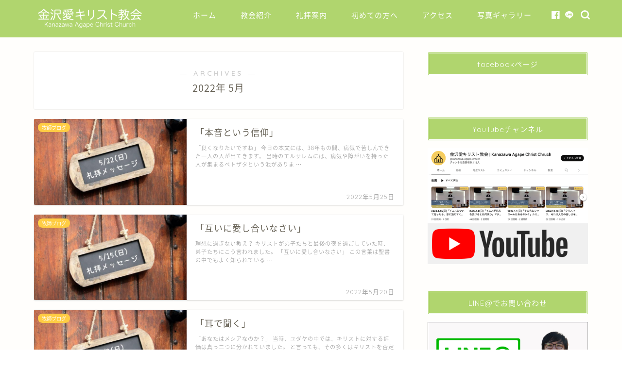

--- FILE ---
content_type: text/html; charset=UTF-8
request_url: https://kanazawa-agapechurch.com/2022/05/
body_size: 13393
content:
<!DOCTYPE html>
<html lang="ja">
<head prefix="og: http://ogp.me/ns# fb: http://ogp.me/ns/fb# article: http://ogp.me/ns/article#">
<meta charset="utf-8">
<meta http-equiv="X-UA-Compatible" content="IE=edge">
<meta name="viewport" content="width=device-width, initial-scale=1">
<!-- ここからOGP -->
<meta property="og:type" content="blog">
<meta property="og:title" content="金沢愛キリスト教会｜公式ホームページ">
<meta property="og:url" content="https://kanazawa-agapechurch.com">
<meta property="og:description" content="石川県金沢市にあるプロテスタントのキリスト教会です。ホッとひと息つきに、どなたでもいらしてください。">
<meta property="og:image" content="https://kanazawa-agapechurch.com/wp-content/uploads/2018/12/ogp_1200x630.png">
<meta property="og:site_name" content="金沢愛キリスト教会">
<meta property="fb:admins" content="945241712192460">
<meta name="twitter:card" content="summary">
<!-- ここまでOGP --> 


<title>5月, 2022 | 金沢愛キリスト教会</title>

		<!-- All in One SEO 4.2.0 -->
		<meta name="robots" content="noindex, max-snippet:-1, max-image-preview:large, max-video-preview:-1" />
		<link rel="canonical" href="https://kanazawa-agapechurch.com/2022/05/" />

		<!-- Google tag (gtag.js) -->
<script async src="https://www.googletagmanager.com/gtag/js?id=G-6JWXKRTQQM"></script>
<script>
  window.dataLayer = window.dataLayer || [];
  function gtag(){dataLayer.push(arguments);}
  gtag('js', new Date());

  gtag('config', 'G-6JWXKRTQQM');
</script>
		<script type="application/ld+json" class="aioseo-schema">
			{"@context":"https:\/\/schema.org","@graph":[{"@type":"WebSite","@id":"https:\/\/kanazawa-agapechurch.com\/#website","url":"https:\/\/kanazawa-agapechurch.com\/","name":"\u91d1\u6ca2\u611b\u30ad\u30ea\u30b9\u30c8\u6559\u4f1a","description":"\u516c\u5f0f\u30db\u30fc\u30e0\u30da\u30fc\u30b8","inLanguage":"ja","publisher":{"@id":"https:\/\/kanazawa-agapechurch.com\/#organization"}},{"@type":"Organization","@id":"https:\/\/kanazawa-agapechurch.com\/#organization","name":"\u91d1\u6ca2\u611b\u30ad\u30ea\u30b9\u30c8\u6559\u4f1a","url":"https:\/\/kanazawa-agapechurch.com\/"},{"@type":"BreadcrumbList","@id":"https:\/\/kanazawa-agapechurch.com\/2022\/05\/#breadcrumblist","itemListElement":[{"@type":"ListItem","@id":"https:\/\/kanazawa-agapechurch.com\/#listItem","position":1,"item":{"@type":"WebPage","@id":"https:\/\/kanazawa-agapechurch.com\/","name":"\u30db\u30fc\u30e0","description":"\u77f3\u5ddd\u770c\u91d1\u6ca2\u5e02\u306b\u3042\u308b\u30d7\u30ed\u30c6\u30b9\u30bf\u30f3\u30c8\u306e\u30ad\u30ea\u30b9\u30c8\u6559\u4f1a\u3067\u3059\u3002\u3053\u306e\u8857\u3067\u611b\u306b\u6839\u3056\u3057\u300c\u30db\u30c3\u3068\u3072\u3068\u606f\u3064\u3051\u308b\u6559\u4f1a\u300d\u3067\u3059\u3002\u521d\u3081\u3066\u306e\u65b9\u3067\u3082\u3001\u305c\u3072\u304a\u6c17\u8efd\u306b\u304a\u8d8a\u3057\u304f\u3060\u3055\u3044\u3002","url":"https:\/\/kanazawa-agapechurch.com\/"},"nextItem":"https:\/\/kanazawa-agapechurch.com\/2022\/#listItem"},{"@type":"ListItem","@id":"https:\/\/kanazawa-agapechurch.com\/2022\/#listItem","position":2,"item":{"@type":"WebPage","@id":"https:\/\/kanazawa-agapechurch.com\/2022\/","name":"2022","url":"https:\/\/kanazawa-agapechurch.com\/2022\/"},"nextItem":"https:\/\/kanazawa-agapechurch.com\/2022\/05\/#listItem","previousItem":"https:\/\/kanazawa-agapechurch.com\/#listItem"},{"@type":"ListItem","@id":"https:\/\/kanazawa-agapechurch.com\/2022\/05\/#listItem","position":3,"item":{"@type":"WebPage","@id":"https:\/\/kanazawa-agapechurch.com\/2022\/05\/","name":"5\u6708, 2022","url":"https:\/\/kanazawa-agapechurch.com\/2022\/05\/"},"previousItem":"https:\/\/kanazawa-agapechurch.com\/2022\/#listItem"}]},{"@type":"CollectionPage","@id":"https:\/\/kanazawa-agapechurch.com\/2022\/05\/#collectionpage","url":"https:\/\/kanazawa-agapechurch.com\/2022\/05\/","name":"5\u6708, 2022 | \u91d1\u6ca2\u611b\u30ad\u30ea\u30b9\u30c8\u6559\u4f1a","inLanguage":"ja","isPartOf":{"@id":"https:\/\/kanazawa-agapechurch.com\/#website"},"breadcrumb":{"@id":"https:\/\/kanazawa-agapechurch.com\/2022\/05\/#breadcrumblist"}}]}
		</script>
		<script type="text/javascript" >
			window.ga=window.ga||function(){(ga.q=ga.q||[]).push(arguments)};ga.l=+new Date;
			ga('create', "G-6JWXKRTQQM", 'auto');
			ga('send', 'pageview');
		</script>
		<script async src="https://www.google-analytics.com/analytics.js"></script>
		<!-- All in One SEO -->

<link rel='dns-prefetch' href='//ajax.googleapis.com' />
<link rel='dns-prefetch' href='//cdnjs.cloudflare.com' />
<link rel='dns-prefetch' href='//use.fontawesome.com' />
<link rel='dns-prefetch' href='//s3.amazonaws.com' />
<link rel='dns-prefetch' href='//s.w.org' />
<link rel="alternate" type="application/rss+xml" title="金沢愛キリスト教会 &raquo; フィード" href="https://kanazawa-agapechurch.com/feed/" />
<link rel="alternate" type="application/rss+xml" title="金沢愛キリスト教会 &raquo; コメントフィード" href="https://kanazawa-agapechurch.com/comments/feed/" />
		<script type="text/javascript">
			window._wpemojiSettings = {"baseUrl":"https:\/\/s.w.org\/images\/core\/emoji\/11\/72x72\/","ext":".png","svgUrl":"https:\/\/s.w.org\/images\/core\/emoji\/11\/svg\/","svgExt":".svg","source":{"concatemoji":"https:\/\/kanazawa-agapechurch.com\/wp-includes\/js\/wp-emoji-release.min.js?ver=4.9.26"}};
			!function(e,a,t){var n,r,o,i=a.createElement("canvas"),p=i.getContext&&i.getContext("2d");function s(e,t){var a=String.fromCharCode;p.clearRect(0,0,i.width,i.height),p.fillText(a.apply(this,e),0,0);e=i.toDataURL();return p.clearRect(0,0,i.width,i.height),p.fillText(a.apply(this,t),0,0),e===i.toDataURL()}function c(e){var t=a.createElement("script");t.src=e,t.defer=t.type="text/javascript",a.getElementsByTagName("head")[0].appendChild(t)}for(o=Array("flag","emoji"),t.supports={everything:!0,everythingExceptFlag:!0},r=0;r<o.length;r++)t.supports[o[r]]=function(e){if(!p||!p.fillText)return!1;switch(p.textBaseline="top",p.font="600 32px Arial",e){case"flag":return s([55356,56826,55356,56819],[55356,56826,8203,55356,56819])?!1:!s([55356,57332,56128,56423,56128,56418,56128,56421,56128,56430,56128,56423,56128,56447],[55356,57332,8203,56128,56423,8203,56128,56418,8203,56128,56421,8203,56128,56430,8203,56128,56423,8203,56128,56447]);case"emoji":return!s([55358,56760,9792,65039],[55358,56760,8203,9792,65039])}return!1}(o[r]),t.supports.everything=t.supports.everything&&t.supports[o[r]],"flag"!==o[r]&&(t.supports.everythingExceptFlag=t.supports.everythingExceptFlag&&t.supports[o[r]]);t.supports.everythingExceptFlag=t.supports.everythingExceptFlag&&!t.supports.flag,t.DOMReady=!1,t.readyCallback=function(){t.DOMReady=!0},t.supports.everything||(n=function(){t.readyCallback()},a.addEventListener?(a.addEventListener("DOMContentLoaded",n,!1),e.addEventListener("load",n,!1)):(e.attachEvent("onload",n),a.attachEvent("onreadystatechange",function(){"complete"===a.readyState&&t.readyCallback()})),(n=t.source||{}).concatemoji?c(n.concatemoji):n.wpemoji&&n.twemoji&&(c(n.twemoji),c(n.wpemoji)))}(window,document,window._wpemojiSettings);
		</script>
		<style type="text/css">
img.wp-smiley,
img.emoji {
	display: inline !important;
	border: none !important;
	box-shadow: none !important;
	height: 1em !important;
	width: 1em !important;
	margin: 0 .07em !important;
	vertical-align: -0.1em !important;
	background: none !important;
	padding: 0 !important;
}
</style>
<link rel='stylesheet' id='wp_pushpress_jqueryui_css-css'  href='https://kanazawa-agapechurch.com/wp-content/plugins/pushpress-integration/css/jquery-ui.min.css?ver=1.11.2' type='text/css' media='all' />
<link rel='stylesheet' id='wp_pushpress_css-css'  href='https://kanazawa-agapechurch.com/wp-content/plugins/pushpress-integration/css/pushpress.css?ver=1.6.6' type='text/css' media='all' />
<link rel='stylesheet' id='wp_pushpress_icons-css'  href='//s3.amazonaws.com/icomoon.io/27761/PushPressiconfont/style.css?ver=1.6.6' type='text/css' media='all' />
<link rel='stylesheet' id='SFSIPLUSmainCss-css'  href='https://kanazawa-agapechurch.com/wp-content/plugins/ultimate-social-media-plus/css/sfsi-style.css?ver=3.5.1' type='text/css' media='all' />
<link rel='stylesheet' id='theme-style-css'  href='https://kanazawa-agapechurch.com/wp-content/themes/jin/style.css?ver=4.9.26' type='text/css' media='all' />
<link rel='stylesheet' id='fontawesome-style-css'  href='https://use.fontawesome.com/releases/v5.6.3/css/all.css?ver=4.9.26' type='text/css' media='all' />
<link rel='stylesheet' id='swiper-style-css'  href='https://cdnjs.cloudflare.com/ajax/libs/Swiper/4.0.7/css/swiper.min.css?ver=4.9.26' type='text/css' media='all' />
<script type='text/javascript' src='https://kanazawa-agapechurch.com/wp-includes/js/jquery/jquery.js?ver=1.12.4'></script>
<script type='text/javascript' src='https://kanazawa-agapechurch.com/wp-includes/js/jquery/jquery-migrate.min.js?ver=1.4.1'></script>
<link rel='https://api.w.org/' href='https://kanazawa-agapechurch.com/wp-json/' />
	<script>
		window.addEventListener("sfsi_plus_functions_loaded", function() {
			var body = document.getElementsByTagName('body')[0];
			// console.log(body);
			body.classList.add("sfsi_plus_3.51");
		})
		// window.addEventListener('sfsi_plus_functions_loaded',function(e) {
		// 	jQuery("body").addClass("sfsi_plus_3.51")
		// });
		jQuery(document).ready(function(e) {
			jQuery("body").addClass("sfsi_plus_3.51")
		});

		function sfsi_plus_processfurther(ref) {
			var feed_id = '[base64]';
			var feedtype = 8;
			var email = jQuery(ref).find('input[name="email"]').val();
			var filter = /^([a-zA-Z0-9_\.\-])+\@(([a-zA-Z0-9\-])+\.)+([a-zA-Z0-9]{2,4})+$/;
			if ((email != "Enter your email") && (filter.test(email))) {
				if (feedtype == "8") {
					var url = "https://api.follow.it/subscription-form/" + feed_id + "/" + feedtype;
					window.open(url, "popupwindow", "scrollbars=yes,width=1080,height=760");
					return true;
				}
			} else {
				alert("Please enter email address");
				jQuery(ref).find('input[name="email"]').focus();
				return false;
			}
		}
	</script>
	<style>
		.sfsi_plus_subscribe_Popinner {
			width: 100% !important;
			height: auto !important;
			border: 1px solid #b5b5b5 !important;
			padding: 18px 0px !important;
			background-color: #ffffff !important;
		}

		.sfsi_plus_subscribe_Popinner form {
			margin: 0 20px !important;
		}

		.sfsi_plus_subscribe_Popinner h5 {
			font-family: Helvetica,Arial,sans-serif !important;

			font-weight: bold !important;
			color: #000000 !important;
			font-size: 16px !important;
			text-align: center !important;
			margin: 0 0 10px !important;
			padding: 0 !important;
		}

		.sfsi_plus_subscription_form_field {
			margin: 5px 0 !important;
			width: 100% !important;
			display: inline-flex;
			display: -webkit-inline-flex;
		}

		.sfsi_plus_subscription_form_field input {
			width: 100% !important;
			padding: 10px 0px !important;
		}

		.sfsi_plus_subscribe_Popinner input[type=email] {
			font-family: Helvetica,Arial,sans-serif !important;

			font-style: normal !important;
			color: #000000 !important;
			font-size: 14px !important;
			text-align: center !important;
		}

		.sfsi_plus_subscribe_Popinner input[type=email]::-webkit-input-placeholder {
			font-family: Helvetica,Arial,sans-serif !important;

			font-style: normal !important;
			color: #000000 !important;
			font-size: 14px !important;
			text-align: center !important;
		}

		.sfsi_plus_subscribe_Popinner input[type=email]:-moz-placeholder {
			/* Firefox 18- */
			font-family: Helvetica,Arial,sans-serif !important;

			font-style: normal !important;
			color: #000000 !important;
			font-size: 14px !important;
			text-align: center !important;
		}

		.sfsi_plus_subscribe_Popinner input[type=email]::-moz-placeholder {
			/* Firefox 19+ */
			font-family: Helvetica,Arial,sans-serif !important;

			font-style: normal !important;
			color: #000000 !important;
			font-size: 14px !important;
			text-align: center !important;
		}

		.sfsi_plus_subscribe_Popinner input[type=email]:-ms-input-placeholder {
			font-family: Helvetica,Arial,sans-serif !important;

			font-style: normal !important;
			color: #000000 !important;
			font-size: 14px !important;
			text-align: center !important;
		}

		.sfsi_plus_subscribe_Popinner input[type=submit] {
			font-family: Helvetica,Arial,sans-serif !important;

			font-weight: bold !important;
			color: #000000 !important;
			font-size: 16px !important;
			text-align: center !important;
			background-color: #dedede !important;
		}
	</style>
	<meta name="follow.[base64]" content="rWdhA8DlehASTw6BGjg6"/><!-- <meta name="NextGEN" version="3.0.16" /> -->
	<style type="text/css">
		#wrapper{
							background-color: #fffefc;
				background-image: url();
					}
		.related-entry-headline-text span:before,
		#comment-title span:before,
		#reply-title span:before{
			background-color: #b0d56e;
			border-color: #b0d56e!important;
		}
		
		#breadcrumb:after,
		#page-top a{	
			background-color: #60605a;
		}
				footer{
			background-color: #60605a;
		}
		.footer-inner a,
		#copyright,
		#copyright-center{
			border-color: #7a6e71!important;
			color: #7a6e71!important;
		}
		#footer-widget-area
		{
			border-color: #7a6e71!important;
		}
				.page-top-footer a{
			color: #60605a!important;
		}
				#breadcrumb ul li,
		#breadcrumb ul li a{
			color: #60605a!important;
		}
		
		body,
		a,
		a:link,
		a:visited,
		.my-profile,
		.widgettitle,
		.tabBtn-mag label{
			color: #686357;
		}
		a:hover{
			color: #f9c534;
		}
						.widget_nav_menu ul > li > a:before,
		.widget_categories ul > li > a:before,
		.widget_pages ul > li > a:before,
		.widget_recent_entries ul > li > a:before,
		.widget_archive ul > li > a:before,
		.widget_archive form:after,
		.widget_categories form:after,
		.widget_nav_menu ul > li > ul.sub-menu > li > a:before,
		.widget_categories ul > li > .children > li > a:before,
		.widget_pages ul > li > .children > li > a:before,
		.widget_nav_menu ul > li > ul.sub-menu > li > ul.sub-menu li > a:before,
		.widget_categories ul > li > .children > li > .children li > a:before,
		.widget_pages ul > li > .children > li > .children li > a:before{
			color: #b0d56e;
		}
		.widget_nav_menu ul .sub-menu .sub-menu li a:before{
			background-color: #686357!important;
		}
		footer .footer-widget,
		footer .footer-widget a,
		footer .footer-widget ul li,
		.footer-widget.widget_nav_menu ul > li > a:before,
		.footer-widget.widget_categories ul > li > a:before,
		.footer-widget.widget_recent_entries ul > li > a:before,
		.footer-widget.widget_pages ul > li > a:before,
		.footer-widget.widget_archive ul > li > a:before,
		footer .widget_tag_cloud .tagcloud a:before{
			color: #7a6e71!important;
			border-color: #7a6e71!important;
		}
		footer .footer-widget .widgettitle{
			color: #7a6e71!important;
			border-color: #ffcd44!important;
		}
		footer .widget_nav_menu ul .children .children li a:before,
		footer .widget_categories ul .children .children li a:before,
		footer .widget_nav_menu ul .sub-menu .sub-menu li a:before{
			background-color: #7a6e71!important;
		}
		#drawernav a:hover,
		.post-list-title,
		#prev-next p,
		#toc_container .toc_list li a{
			color: #686357!important;
		}
		
		#header-box{
			background-color: #b0d56e;
		}
						@media (min-width: 768px) {
		#header-box .header-box10-bg:before,
		#header-box .header-box11-bg:before{
			border-radius: 2px;
		}
		}
										@media (min-width: 768px) {
			.top-image-meta{
				margin-top: calc(0px - 30px);
			}
		}
		@media (min-width: 1200px) {
			.top-image-meta{
				margin-top: calc(0px);
			}
		}
				.pickup-contents:before{
			background-color: #b0d56e!important;
		}
		
		.main-image-text{
			color: #ffffff;
		}
		.main-image-text-sub{
			color: #ffffff;
		}
		
				@media (min-width: 481px) {
			#site-info{
				padding-top: 12px!important;
				padding-bottom: 12px!important;
			}
		}
		
		#site-info span a{
			color: #ffffff!important;
		}
		
				#headmenu .headsns .line a svg{
			fill: #ffffff!important;
		}
		#headmenu .headsns a,
		#headmenu{
			color: #ffffff!important;
			border-color:#ffffff!important;
		}
						.profile-follow .line-sns a svg{
			fill: #b0d56e!important;
		}
		.profile-follow .line-sns a:hover svg{
			fill: #ffcd44!important;
		}
		.profile-follow a{
			color: #b0d56e!important;
			border-color:#b0d56e!important;
		}
		.profile-follow a:hover,
		#headmenu .headsns a:hover{
			color:#ffcd44!important;
			border-color:#ffcd44!important;
		}
				.search-box:hover{
			color:#ffcd44!important;
			border-color:#ffcd44!important;
		}
				#header #headmenu .headsns .line a:hover svg{
			fill:#ffcd44!important;
		}
		.cps-icon-bar,
		#navtoggle:checked + .sp-menu-open .cps-icon-bar{
			background-color: #ffffff;
		}
		#nav-container{
			background-color: #b0d56e;
		}
		.menu-box .menu-item svg{
			fill:#ffffff;
		}
		#drawernav ul.menu-box > li > a,
		#drawernav2 ul.menu-box > li > a,
		#drawernav3 ul.menu-box > li > a,
		#drawernav4 ul.menu-box > li > a,
		#drawernav5 ul.menu-box > li > a,
		#drawernav ul.menu-box > li.menu-item-has-children:after,
		#drawernav2 ul.menu-box > li.menu-item-has-children:after,
		#drawernav3 ul.menu-box > li.menu-item-has-children:after,
		#drawernav4 ul.menu-box > li.menu-item-has-children:after,
		#drawernav5 ul.menu-box > li.menu-item-has-children:after{
			color: #ffffff!important;
		}
		#drawernav ul.menu-box li a,
		#drawernav2 ul.menu-box li a,
		#drawernav3 ul.menu-box li a,
		#drawernav4 ul.menu-box li a,
		#drawernav5 ul.menu-box li a{
			font-size: 15px!important;
		}
		#drawernav3 ul.menu-box > li{
			color: #686357!important;
		}
		#drawernav4 .menu-box > .menu-item > a:after,
		#drawernav3 .menu-box > .menu-item > a:after,
		#drawernav .menu-box > .menu-item > a:after{
			background-color: #ffffff!important;
		}
		#drawernav2 .menu-box > .menu-item:hover,
		#drawernav5 .menu-box > .menu-item:hover{
			border-top-color: #b0d56e!important;
		}
				.cps-info-bar a{
			background-color: #ffcd44!important;
		}
				@media (min-width: 768px) {
			.post-list-mag .post-list-item:not(:nth-child(2n)){
				margin-right: 2.6%;
			}
		}
				@media (min-width: 768px) {
			#tab-1:checked ~ .tabBtn-mag li [for="tab-1"]:after,
			#tab-2:checked ~ .tabBtn-mag li [for="tab-2"]:after,
			#tab-3:checked ~ .tabBtn-mag li [for="tab-3"]:after,
			#tab-4:checked ~ .tabBtn-mag li [for="tab-4"]:after{
				border-top-color: #b0d56e!important;
			}
			.tabBtn-mag label{
				border-bottom-color: #b0d56e!important;
			}
		}
		#tab-1:checked ~ .tabBtn-mag li [for="tab-1"],
		#tab-2:checked ~ .tabBtn-mag li [for="tab-2"],
		#tab-3:checked ~ .tabBtn-mag li [for="tab-3"],
		#tab-4:checked ~ .tabBtn-mag li [for="tab-4"],
		#prev-next a.next:after,
		#prev-next a.prev:after,
		.more-cat-button a:hover span:before{
			background-color: #b0d56e!important;
		}
		

		.swiper-slide .post-list-cat,
		.post-list-mag .post-list-cat,
		.post-list-mag3col .post-list-cat,
		.post-list-mag-sp1col .post-list-cat,
		.swiper-pagination-bullet-active,
		.pickup-cat,
		.post-list .post-list-cat,
		#breadcrumb .bcHome a:hover span:before,
		.popular-item:nth-child(1) .pop-num,
		.popular-item:nth-child(2) .pop-num,
		.popular-item:nth-child(3) .pop-num{
			background-color: #ffcd44!important;
		}
		.sidebar-btn a,
		.profile-sns-menu{
			background-color: #ffcd44!important;
		}
		.sp-sns-menu a,
		.pickup-contents-box a:hover .pickup-title{
			border-color: #b0d56e!important;
			color: #b0d56e!important;
		}
				.pro-line svg{
			fill: #b0d56e!important;
		}
		.cps-post-cat a,
		.meta-cat,
		.popular-cat{
			background-color: #ffcd44!important;
			border-color: #ffcd44!important;
		}
		.tagicon,
		.tag-box a,
		#toc_container .toc_list > li,
		#toc_container .toc_title{
			color: #b0d56e!important;
		}
		.widget_tag_cloud a::before{
			color: #686357!important;
		}
		.tag-box a,
		#toc_container:before{
			border-color: #b0d56e!important;
		}
		.cps-post-cat a:hover{
			color: #f9c534!important;
		}
		.pagination li:not([class*="current"]) a:hover,
		.widget_tag_cloud a:hover{
			background-color: #b0d56e!important;
		}
		.pagination li:not([class*="current"]) a:hover{
			opacity: 0.5!important;
		}
		.pagination li.current a{
			background-color: #b0d56e!important;
			border-color: #b0d56e!important;
		}
		.nextpage a:hover span {
			color: #b0d56e!important;
			border-color: #b0d56e!important;
		}
		.cta-content:before{
			background-color: #4696a3!important;
		}
		.cta-text,
		.info-title{
			color: #7a6e71!important;
		}
		#footer-widget-area.footer_style1 .widgettitle{
			border-color: #ffcd44!important;
		}
		.sidebar_style1 .widgettitle,
		.sidebar_style5 .widgettitle{
			border-color: #b0d56e!important;
		}
		.sidebar_style2 .widgettitle,
		.sidebar_style4 .widgettitle,
		.sidebar_style6 .widgettitle,
		#home-bottom-widget .widgettitle,
		#home-top-widget .widgettitle,
		#post-bottom-widget .widgettitle,
		#post-top-widget .widgettitle{
			background-color: #b0d56e!important;
		}
		#home-bottom-widget .widget_search .search-box input[type="submit"],
		#home-top-widget .widget_search .search-box input[type="submit"],
		#post-bottom-widget .widget_search .search-box input[type="submit"],
		#post-top-widget .widget_search .search-box input[type="submit"]{
			background-color: #ffcd44!important;
		}
		
		.tn-logo-size{
			font-size: 100%!important;
		}
		@media (min-width: 481px) {
		.tn-logo-size img{
			width: calc(100%*0.5)!important;
		}
		}
		@media (min-width: 768px) {
		.tn-logo-size img{
			width: calc(100%*2.2)!important;
		}
		}
		@media (min-width: 1200px) {
		.tn-logo-size img{
			width: 100%!important;
		}
		}
		.sp-logo-size{
			font-size: 85%!important;
		}
		.sp-logo-size img{
			width: 85%!important;
		}
				.cps-post-main ul > li:before,
		.cps-post-main ol > li:before{
			background-color: #ffcd44!important;
		}
		.profile-card .profile-title{
			background-color: #b0d56e!important;
		}
		.profile-card{
			border-color: #b0d56e!important;
		}
		.cps-post-main a{
			color:#f9c534;
		}
		.cps-post-main .marker{
			background: -webkit-linear-gradient( transparent 80%, #fcecbf 0% ) ;
			background: linear-gradient( transparent 80%, #fcecbf 0% ) ;
		}
		.cps-post-main .marker2{
			background: -webkit-linear-gradient( transparent 80%, #a6ede7 0% ) ;
			background: linear-gradient( transparent 80%, #a6ede7 0% ) ;
		}
		.cps-post-main .jic-sc{
			color:#e9546b;
		}
		
		
		.simple-box1{
			border-color:#ffcd44!important;
		}
		.simple-box2{
			border-color:#f2bf7d!important;
		}
		.simple-box3{
			border-color:#ffcd44!important;
		}
		.simple-box4{
			border-color:#7badd8!important;
		}
		.simple-box4:before{
			background-color: #7badd8;
		}
		.simple-box5{
			border-color:#e896c7!important;
		}
		.simple-box5:before{
			background-color: #e896c7;
		}
		.simple-box6{
			background-color:#fffdef!important;
		}
		.simple-box7{
			border-color:#def1f9!important;
		}
		.simple-box7:before{
			background-color:#def1f9!important;
		}
		.simple-box8{
			border-color:#96ddc1!important;
		}
		.simple-box8:before{
			background-color:#96ddc1!important;
		}
		.simple-box9:before{
			background-color:#e1c0e8!important;
		}
				.simple-box9:after{
			border-color:#e1c0e8 #e1c0e8 #fff #fff!important;
		}
				
		.kaisetsu-box1:before,
		.kaisetsu-box1-title{
			background-color:#ffb49e!important;
		}
		.kaisetsu-box2{
			border-color:#6396a3!important;
		}
		.kaisetsu-box2-title{
			background-color:#6396a3!important;
		}
		.kaisetsu-box4{
			border-color:#ea91a9!important;
		}
		.kaisetsu-box4-title{
			background-color:#ea91a9!important;
		}
		.kaisetsu-box5:before{
			background-color:#57b3ba!important;
		}
		.kaisetsu-box5-title{
			background-color:#57b3ba!important;
		}
		
		.concept-box1{
			border-color:#85db8f!important;
		}
		.concept-box1:after{
			background-color:#85db8f!important;
		}
		.concept-box1:before{
			content:"まとめ"!important;
			color:#85db8f!important;
		}
		.concept-box2{
			border-color:#f7cf6a!important;
		}
		.concept-box2:after{
			background-color:#f7cf6a!important;
		}
		.concept-box2:before{
			content:"注意点"!important;
			color:#f7cf6a!important;
		}
		.concept-box3{
			border-color:#86cee8!important;
		}
		.concept-box3:after{
			background-color:#86cee8!important;
		}
		.concept-box3:before{
			content:"良い例"!important;
			color:#86cee8!important;
		}
		.concept-box4{
			border-color:#ed8989!important;
		}
		.concept-box4:after{
			background-color:#ed8989!important;
		}
		.concept-box4:before{
			content:"悪い例"!important;
			color:#ed8989!important;
		}
		.concept-box5{
			border-color:#9e9e9e!important;
		}
		.concept-box5:after{
			background-color:#9e9e9e!important;
		}
		.concept-box5:before{
			content:"参考"!important;
			color:#9e9e9e!important;
		}
		.concept-box6{
			border-color:#8eaced!important;
		}
		.concept-box6:after{
			background-color:#8eaced!important;
		}
		.concept-box6:before{
			content:"メモ"!important;
			color:#8eaced!important;
		}
		
		.innerlink-box1,
		.blog-card{
			border-color:#ffcd44!important;
		}
		.innerlink-box1-title{
			background-color:#ffcd44!important;
			border-color:#ffcd44!important;
		}
		.innerlink-box1:before,
		.blog-card-hl-box{
			background-color:#ffcd44!important;
		}
				
		.jin-ac-box01-title::after{
			color: #b0d56e;
		}
		
		.color-button01 a,
		.color-button01 a:hover,
		.color-button01:before{
			background-color: #4696a3!important;
		}
		.top-image-btn-color a,
		.top-image-btn-color a:hover,
		.top-image-btn-color:before{
			background-color: #ffcd44!important;
		}
		.color-button02 a,
		.color-button02 a:hover,
		.color-button02:before{
			background-color: #ffcd44!important;
		}
		
		.color-button01-big a,
		.color-button01-big a:hover,
		.color-button01-big:before{
			background-color: #ffcd44!important;
		}
		.color-button01-big a,
		.color-button01-big:before{
			border-radius: 50px!important;
		}
		.color-button01-big a{
			padding-top: 20px!important;
			padding-bottom: 20px!important;
		}
		
		.color-button02-big a,
		.color-button02-big a:hover,
		.color-button02-big:before{
			background-color: #79c3ce!important;
		}
		.color-button02-big a,
		.color-button02-big:before{
			border-radius: 40px!important;
		}
		.color-button02-big a{
			padding-top: 20px!important;
			padding-bottom: 20px!important;
		}
				.color-button01-big{
			width: 75%!important;
		}
		.color-button02-big{
			width: 75%!important;
		}
				
		
					.top-image-btn-color:before,
			.color-button01:before,
			.color-button02:before,
			.color-button01-big:before,
			.color-button02-big:before{
				bottom: -1px;
				left: -1px;
				width: 100%;
				height: 100%;
				border-radius: 6px;
				box-shadow: 0px 1px 5px 0px rgba(0, 0, 0, 0.25);
				-webkit-transition: all .4s;
				transition: all .4s;
			}
			.top-image-btn-color a:hover,
			.color-button01 a:hover,
			.color-button02 a:hover,
			.color-button01-big a:hover,
			.color-button02-big a:hover{
				-webkit-transform: translateY(2px);
				transform: translateY(2px);
				-webkit-filter: brightness(0.95);
				 filter: brightness(0.95);
			}
			.top-image-btn-color:hover:before,
			.color-button01:hover:before,
			.color-button02:hover:before,
			.color-button01-big:hover:before,
			.color-button02-big:hover:before{
				-webkit-transform: translateY(2px);
				transform: translateY(2px);
				box-shadow: none!important;
			}
				
		.h2-style01 h2,
		.h2-style02 h2:before,
		.h2-style03 h2,
		.h2-style04 h2:before,
		.h2-style05 h2,
		.h2-style07 h2:before,
		.h2-style07 h2:after,
		.h3-style03 h3:before,
		.h3-style02 h3:before,
		.h3-style05 h3:before,
		.h3-style07 h3:before,
		.h2-style08 h2:after,
		.h2-style10 h2:before,
		.h2-style10 h2:after,
		.h3-style02 h3:after,
		.h4-style02 h4:before{
			background-color: #b0d56e!important;
		}
		.h3-style01 h3,
		.h3-style04 h3,
		.h3-style05 h3,
		.h3-style06 h3,
		.h4-style01 h4,
		.h2-style02 h2,
		.h2-style08 h2,
		.h2-style08 h2:before,
		.h2-style09 h2,
		.h4-style03 h4{
			border-color: #b0d56e!important;
		}
		.h2-style05 h2:before{
			border-top-color: #b0d56e!important;
		}
		.h2-style06 h2:before,
		.sidebar_style3 .widgettitle:after{
			background-image: linear-gradient(
				-45deg,
				transparent 25%,
				#b0d56e 25%,
				#b0d56e 50%,
				transparent 50%,
				transparent 75%,
				#b0d56e 75%,
				#b0d56e			);
		}
				.jin-h2-icons.h2-style02 h2 .jic:before,
		.jin-h2-icons.h2-style04 h2 .jic:before,
		.jin-h2-icons.h2-style06 h2 .jic:before,
		.jin-h2-icons.h2-style07 h2 .jic:before,
		.jin-h2-icons.h2-style08 h2 .jic:before,
		.jin-h2-icons.h2-style09 h2 .jic:before,
		.jin-h2-icons.h2-style10 h2 .jic:before,
		.jin-h3-icons.h3-style01 h3 .jic:before,
		.jin-h3-icons.h3-style02 h3 .jic:before,
		.jin-h3-icons.h3-style03 h3 .jic:before,
		.jin-h3-icons.h3-style04 h3 .jic:before,
		.jin-h3-icons.h3-style05 h3 .jic:before,
		.jin-h3-icons.h3-style06 h3 .jic:before,
		.jin-h3-icons.h3-style07 h3 .jic:before,
		.jin-h4-icons.h4-style01 h4 .jic:before,
		.jin-h4-icons.h4-style02 h4 .jic:before,
		.jin-h4-icons.h4-style03 h4 .jic:before,
		.jin-h4-icons.h4-style04 h4 .jic:before{
			color:#b0d56e;
		}
		
		@media all and (-ms-high-contrast:none){
			*::-ms-backdrop, .color-button01:before,
			.color-button02:before,
			.color-button01-big:before,
			.color-button02-big:before{
				background-color: #595857!important;
			}
		}
		
		.jin-lp-h2 h2,
		.jin-lp-h2 h2{
			background-color: transparent!important;
			border-color: transparent!important;
			color: #686357!important;
		}
		.jincolumn-h3style2{
			border-color:#b0d56e!important;
		}
		.jinlph2-style1 h2:first-letter{
			color:#b0d56e!important;
		}
		.jinlph2-style2 h2,
		.jinlph2-style3 h2{
			border-color:#b0d56e!important;
		}
		.jin-photo-title .jin-fusen1-down,
		.jin-photo-title .jin-fusen1-even,
		.jin-photo-title .jin-fusen1-up{
			border-left-color:#b0d56e;
		}
		.jin-photo-title .jin-fusen2,
		.jin-photo-title .jin-fusen3{
			background-color:#b0d56e;
		}
		.jin-photo-title .jin-fusen2:before,
		.jin-photo-title .jin-fusen3:before {
			border-top-color: #b0d56e;
		}
		.has-huge-font-size{
			font-size:42px!important;
		}
		.has-large-font-size{
			font-size:36px!important;
		}
		.has-medium-font-size{
			font-size:20px!important;
		}
		.has-normal-font-size{
			font-size:16px!important;
		}
		.has-small-font-size{
			font-size:13px!important;
		}
		
		
	</style>
<link rel="icon" href="https://kanazawa-agapechurch.com/wp-content/uploads/2018/11/cropped-icon-circle-32x32.png" sizes="32x32" />
<link rel="icon" href="https://kanazawa-agapechurch.com/wp-content/uploads/2018/11/cropped-icon-circle-192x192.png" sizes="192x192" />
<link rel="apple-touch-icon-precomposed" href="https://kanazawa-agapechurch.com/wp-content/uploads/2018/11/cropped-icon-circle-180x180.png" />
<meta name="msapplication-TileImage" content="https://kanazawa-agapechurch.com/wp-content/uploads/2018/11/cropped-icon-circle-270x270.png" />
		<style type="text/css" id="wp-custom-css">
			.proflink a{
	display:block;
	text-align:center;
	padding:7px 10px;
	background:#aaa;/*カラーは変更*/
	width:50%;
	margin:0 auto;
	margin-top:20px;
	border-radius:20px;
	border:3px double #fff;
	font-size:0.65rem;
	color:#fff;
}
.proflink a:hover{
		opacity:0.75;
}
		</style>
		
<!--カエレバCSS-->
<!--アプリーチCSS-->


</head>
<body data-rsssl=1 class="archive date sfsi_plus_actvite_theme_default" id="nts-style">
<div id="wrapper">

		
	<div id="scroll-content" class="animate">
	
		<!--ヘッダー-->

					<div id="header-box" class="tn_on header-box animate">
	<div id="header" class="header-type1 header animate">
		
		<div id="site-info" class="ef">
							<span class="tn-logo-size"><a href='https://kanazawa-agapechurch.com/' title='金沢愛キリスト教会' rel='home'><img src='https://kanazawa-agapechurch.com/wp-content/uploads/2018/12/text.png' alt='金沢愛キリスト教会'></a></span>
					</div>

				<!--グローバルナビゲーション layout3-->
		<div id="drawernav3" class="ef">
			<nav class="fixed-content ef"><ul class="menu-box"><li class="menu-item menu-item-type-custom menu-item-object-custom menu-item-home menu-item-7"><a href="https://kanazawa-agapechurch.com/">ホーム</a></li>
<li class="menu-item menu-item-type-post_type menu-item-object-page menu-item-62"><a href="https://kanazawa-agapechurch.com/aboutus/">教会紹介</a></li>
<li class="menu-item menu-item-type-post_type menu-item-object-page menu-item-61"><a href="https://kanazawa-agapechurch.com/worship/">礼拝案内</a></li>
<li class="menu-item menu-item-type-post_type menu-item-object-page menu-item-63"><a href="https://kanazawa-agapechurch.com/welcome/">初めての方へ</a></li>
<li class="menu-item menu-item-type-post_type menu-item-object-page menu-item-60"><a href="https://kanazawa-agapechurch.com/access/">アクセス</a></li>
<li class="menu-item menu-item-type-post_type menu-item-object-page menu-item-65"><a href="https://kanazawa-agapechurch.com/gallery/">写真ギャラリー</a></li>
</ul></nav>		</div>
		<!--グローバルナビゲーション layout3-->
		
	
				<div id="headmenu">
			<span class="headsns tn_sns_on">
													<span class="facebook">
					<a href="https://www.facebook.com/kanazawa.agape.church/"><i class="jic-type jin-ifont-facebook" aria-hidden="true"></i></a>
					</span>
													
									<span class="line">
						<a href="https://line.me/R/ti/p/%40iwr1799h" target="_blank"><i class="jic-type jin-ifont-line" aria-hidden="true"></i></a>
					</span>
								
			</span>
			<span class="headsearch tn_search_on">
				<form class="search-box" role="search" method="get" id="searchform" action="https://kanazawa-agapechurch.com/">
	<input type="search" placeholder="" class="text search-text" value="" name="s" id="s">
	<input type="submit" id="searchsubmit" value="&#xe931;">
</form>
			</span>
		</div>
		

	</div>
	
		
</div>

	

	
	<!--ヘッダー画像-->
													<!--ヘッダー画像-->

		
		<!--ヘッダー-->

		<div class="clearfix"></div>

			
														
		
	<div id="contents">
		
		<!--メインコンテンツ-->
		<main id="main-contents" class="main-contents article_style1 animate" itemscope itemtype="https://schema.org/Blog">
			<section class="cps-post-box hentry">
				<header class="archive-post-header">
											<span class="archive-title-sub ef">― ARCHIVES ―</span>
						<h1 class="archive-title entry-title" itemprop="headline">2022年&nbsp;5月</h1>
										<div class="cps-post-meta vcard">
						<span class="writer fn" itemprop="author" itemscope itemtype="https://schema.org/Person"><span itemprop="name">kanazawa-agapechurch</span></span>
					</div>
				</header>
			</section>

			<section class="entry-content archive-box">
				<div class="toppost-list-box-simple">

	<div class="post-list basicstyle">
				<article class="post-list-item" itemscope itemtype="https://schema.org/BlogPosting">
	<a class="post-list-link" rel="bookmark" href="https://kanazawa-agapechurch.com/2022/05/25/message-92/" itemprop='mainEntityOfPage'>
		<div class="post-list-inner">
			<div class="post-list-thumb" itemprop="image" itemscope itemtype="https://schema.org/ImageObject">
															<img src="[data-uri]" data-lazy-type="image" data-lazy-src="https://kanazawa-agapechurch.com/wp-content/uploads/2022/05/礼拝HP-2-640x360.jpg" class="lazy lazy-hidden attachment-small_size size-small_size wp-post-image" alt="" data-lazy-srcset="https://kanazawa-agapechurch.com/wp-content/uploads/2022/05/礼拝HP-2-640x360.jpg 640w, https://kanazawa-agapechurch.com/wp-content/uploads/2022/05/礼拝HP-2-300x169.jpg 300w, https://kanazawa-agapechurch.com/wp-content/uploads/2022/05/礼拝HP-2-320x180.jpg 320w, https://kanazawa-agapechurch.com/wp-content/uploads/2022/05/礼拝HP-2.jpg 720w" data-lazy-sizes="(max-width: 640px) 100vw, 640px" /><noscript><img src="https://kanazawa-agapechurch.com/wp-content/uploads/2022/05/礼拝HP-2-640x360.jpg" class="attachment-small_size size-small_size wp-post-image" alt="" srcset="https://kanazawa-agapechurch.com/wp-content/uploads/2022/05/礼拝HP-2-640x360.jpg 640w, https://kanazawa-agapechurch.com/wp-content/uploads/2022/05/礼拝HP-2-300x169.jpg 300w, https://kanazawa-agapechurch.com/wp-content/uploads/2022/05/礼拝HP-2-320x180.jpg 320w, https://kanazawa-agapechurch.com/wp-content/uploads/2022/05/礼拝HP-2.jpg 720w" sizes="(max-width: 640px) 100vw, 640px" /></noscript>						<meta itemprop="url" content="https://kanazawa-agapechurch.com/wp-content/uploads/2022/05/礼拝HP-2-640x360.jpg">
						<meta itemprop="width" content="480">
						<meta itemprop="height" content="270">
																	<span class="post-list-cat category-%e7%89%a7%e5%b8%ab%e3%83%96%e3%83%ad%e3%82%b0" style="background-color:!important;" itemprop="keywords">牧師ブログ</span>
							</div>
			<div class="post-list-meta vcard">
				<h2 class="post-list-title entry-title" itemprop="headline">「本音という信仰」</h2>
								<span class="post-list-date date ef updated" itemprop="datePublished dateModified" datetime="2022-05-25" content="2022-05-25">2022年5月25日</span>
								<span class="writer fn" itemprop="author" itemscope itemtype="https://schema.org/Person"><span itemprop="name">kanazawa-agapechurch</span></span>

				<div class="post-list-publisher" itemprop="publisher" itemscope itemtype="https://schema.org/Organization">
					<span itemprop="logo" itemscope itemtype="https://schema.org/ImageObject">
						<span itemprop="url">https://kanazawa-agapechurch.com/wp-content/uploads/2018/12/text.png</span>
					</span>
					<span itemprop="name">金沢愛キリスト教会</span>
				</div>
									<span class="post-list-desc" itemprop="description">
「良くなりたいですね」
今日の本文には、38年もの間、病気で苦しんできた一人の人が出てきます。
当時のエルサレムには、病気や障がいを持った人が集まるベトザタという池がありま&nbsp;…</span>
							</div>
		</div>
	</a>
</article>				<article class="post-list-item" itemscope itemtype="https://schema.org/BlogPosting">
	<a class="post-list-link" rel="bookmark" href="https://kanazawa-agapechurch.com/2022/05/20/message-91/" itemprop='mainEntityOfPage'>
		<div class="post-list-inner">
			<div class="post-list-thumb" itemprop="image" itemscope itemtype="https://schema.org/ImageObject">
															<img src="[data-uri]" data-lazy-type="image" data-lazy-src="https://kanazawa-agapechurch.com/wp-content/uploads/2022/05/礼拝HP2-640x360.jpg" class="lazy lazy-hidden attachment-small_size size-small_size wp-post-image" alt="" data-lazy-srcset="https://kanazawa-agapechurch.com/wp-content/uploads/2022/05/礼拝HP2-640x360.jpg 640w, https://kanazawa-agapechurch.com/wp-content/uploads/2022/05/礼拝HP2-300x169.jpg 300w, https://kanazawa-agapechurch.com/wp-content/uploads/2022/05/礼拝HP2-320x180.jpg 320w, https://kanazawa-agapechurch.com/wp-content/uploads/2022/05/礼拝HP2.jpg 720w" data-lazy-sizes="(max-width: 640px) 100vw, 640px" /><noscript><img src="https://kanazawa-agapechurch.com/wp-content/uploads/2022/05/礼拝HP2-640x360.jpg" class="attachment-small_size size-small_size wp-post-image" alt="" srcset="https://kanazawa-agapechurch.com/wp-content/uploads/2022/05/礼拝HP2-640x360.jpg 640w, https://kanazawa-agapechurch.com/wp-content/uploads/2022/05/礼拝HP2-300x169.jpg 300w, https://kanazawa-agapechurch.com/wp-content/uploads/2022/05/礼拝HP2-320x180.jpg 320w, https://kanazawa-agapechurch.com/wp-content/uploads/2022/05/礼拝HP2.jpg 720w" sizes="(max-width: 640px) 100vw, 640px" /></noscript>						<meta itemprop="url" content="https://kanazawa-agapechurch.com/wp-content/uploads/2022/05/礼拝HP2-640x360.jpg">
						<meta itemprop="width" content="480">
						<meta itemprop="height" content="270">
																	<span class="post-list-cat category-%e7%89%a7%e5%b8%ab%e3%83%96%e3%83%ad%e3%82%b0" style="background-color:!important;" itemprop="keywords">牧師ブログ</span>
							</div>
			<div class="post-list-meta vcard">
				<h2 class="post-list-title entry-title" itemprop="headline">「互いに愛し合いなさい」</h2>
								<span class="post-list-date date ef updated" itemprop="datePublished dateModified" datetime="2022-05-20" content="2022-05-20">2022年5月20日</span>
								<span class="writer fn" itemprop="author" itemscope itemtype="https://schema.org/Person"><span itemprop="name">kanazawa-agapechurch</span></span>

				<div class="post-list-publisher" itemprop="publisher" itemscope itemtype="https://schema.org/Organization">
					<span itemprop="logo" itemscope itemtype="https://schema.org/ImageObject">
						<span itemprop="url">https://kanazawa-agapechurch.com/wp-content/uploads/2018/12/text.png</span>
					</span>
					<span itemprop="name">金沢愛キリスト教会</span>
				</div>
									<span class="post-list-desc" itemprop="description">
理想に過ぎない教え？
キリストが弟子たちと最後の夜を過ごしていた時、弟子たちにこう言われました。

「互いに愛し合いなさい」

この言葉は聖書の中でもよく知られている&nbsp;…</span>
							</div>
		</div>
	</a>
</article>				<article class="post-list-item" itemscope itemtype="https://schema.org/BlogPosting">
	<a class="post-list-link" rel="bookmark" href="https://kanazawa-agapechurch.com/2022/05/14/message-90/" itemprop='mainEntityOfPage'>
		<div class="post-list-inner">
			<div class="post-list-thumb" itemprop="image" itemscope itemtype="https://schema.org/ImageObject">
															<img src="[data-uri]" data-lazy-type="image" data-lazy-src="https://kanazawa-agapechurch.com/wp-content/uploads/2022/05/礼拝HP-1-640x360.jpg" class="lazy lazy-hidden attachment-small_size size-small_size wp-post-image" alt="" data-lazy-srcset="https://kanazawa-agapechurch.com/wp-content/uploads/2022/05/礼拝HP-1-640x360.jpg 640w, https://kanazawa-agapechurch.com/wp-content/uploads/2022/05/礼拝HP-1-300x169.jpg 300w, https://kanazawa-agapechurch.com/wp-content/uploads/2022/05/礼拝HP-1-320x180.jpg 320w, https://kanazawa-agapechurch.com/wp-content/uploads/2022/05/礼拝HP-1.jpg 720w" data-lazy-sizes="(max-width: 640px) 100vw, 640px" /><noscript><img src="https://kanazawa-agapechurch.com/wp-content/uploads/2022/05/礼拝HP-1-640x360.jpg" class="attachment-small_size size-small_size wp-post-image" alt="" srcset="https://kanazawa-agapechurch.com/wp-content/uploads/2022/05/礼拝HP-1-640x360.jpg 640w, https://kanazawa-agapechurch.com/wp-content/uploads/2022/05/礼拝HP-1-300x169.jpg 300w, https://kanazawa-agapechurch.com/wp-content/uploads/2022/05/礼拝HP-1-320x180.jpg 320w, https://kanazawa-agapechurch.com/wp-content/uploads/2022/05/礼拝HP-1.jpg 720w" sizes="(max-width: 640px) 100vw, 640px" /></noscript>						<meta itemprop="url" content="https://kanazawa-agapechurch.com/wp-content/uploads/2022/05/礼拝HP-1-640x360.jpg">
						<meta itemprop="width" content="480">
						<meta itemprop="height" content="270">
																	<span class="post-list-cat category-%e7%89%a7%e5%b8%ab%e3%83%96%e3%83%ad%e3%82%b0" style="background-color:!important;" itemprop="keywords">牧師ブログ</span>
							</div>
			<div class="post-list-meta vcard">
				<h2 class="post-list-title entry-title" itemprop="headline">「耳で聞く」</h2>
								<span class="post-list-date date ef updated" itemprop="datePublished dateModified" datetime="2022-05-14" content="2022-05-14">2022年5月14日</span>
								<span class="writer fn" itemprop="author" itemscope itemtype="https://schema.org/Person"><span itemprop="name">kanazawa-agapechurch</span></span>

				<div class="post-list-publisher" itemprop="publisher" itemscope itemtype="https://schema.org/Organization">
					<span itemprop="logo" itemscope itemtype="https://schema.org/ImageObject">
						<span itemprop="url">https://kanazawa-agapechurch.com/wp-content/uploads/2018/12/text.png</span>
					</span>
					<span itemprop="name">金沢愛キリスト教会</span>
				</div>
									<span class="post-list-desc" itemprop="description">
「あなたはメシアなのか？」
当時、ユダヤの中では、キリストに対する評価は真っ二つに分かれていました。
と言っても、その多くはキリストを否定的に見ていましたが、それでも中には&nbsp;…</span>
							</div>
		</div>
	</a>
</article>				<article class="post-list-item" itemscope itemtype="https://schema.org/BlogPosting">
	<a class="post-list-link" rel="bookmark" href="https://kanazawa-agapechurch.com/2022/05/06/message-89/" itemprop='mainEntityOfPage'>
		<div class="post-list-inner">
			<div class="post-list-thumb" itemprop="image" itemscope itemtype="https://schema.org/ImageObject">
															<img src="[data-uri]" data-lazy-type="image" data-lazy-src="https://kanazawa-agapechurch.com/wp-content/uploads/2022/05/礼拝HP-640x360.jpg" class="lazy lazy-hidden attachment-small_size size-small_size wp-post-image" alt="" data-lazy-srcset="https://kanazawa-agapechurch.com/wp-content/uploads/2022/05/礼拝HP-640x360.jpg 640w, https://kanazawa-agapechurch.com/wp-content/uploads/2022/05/礼拝HP-300x169.jpg 300w, https://kanazawa-agapechurch.com/wp-content/uploads/2022/05/礼拝HP-320x180.jpg 320w, https://kanazawa-agapechurch.com/wp-content/uploads/2022/05/礼拝HP.jpg 720w" data-lazy-sizes="(max-width: 640px) 100vw, 640px" /><noscript><img src="https://kanazawa-agapechurch.com/wp-content/uploads/2022/05/礼拝HP-640x360.jpg" class="attachment-small_size size-small_size wp-post-image" alt="" srcset="https://kanazawa-agapechurch.com/wp-content/uploads/2022/05/礼拝HP-640x360.jpg 640w, https://kanazawa-agapechurch.com/wp-content/uploads/2022/05/礼拝HP-300x169.jpg 300w, https://kanazawa-agapechurch.com/wp-content/uploads/2022/05/礼拝HP-320x180.jpg 320w, https://kanazawa-agapechurch.com/wp-content/uploads/2022/05/礼拝HP.jpg 720w" sizes="(max-width: 640px) 100vw, 640px" /></noscript>						<meta itemprop="url" content="https://kanazawa-agapechurch.com/wp-content/uploads/2022/05/礼拝HP-640x360.jpg">
						<meta itemprop="width" content="480">
						<meta itemprop="height" content="270">
																	<span class="post-list-cat category-%e7%89%a7%e5%b8%ab%e3%83%96%e3%83%ad%e3%82%b0" style="background-color:!important;" itemprop="keywords">牧師ブログ</span>
							</div>
			<div class="post-list-meta vcard">
				<h2 class="post-list-title entry-title" itemprop="headline">「食卓への招き」</h2>
								<span class="post-list-date date ef updated" itemprop="datePublished dateModified" datetime="2022-05-06" content="2022-05-06">2022年5月6日</span>
								<span class="writer fn" itemprop="author" itemscope itemtype="https://schema.org/Person"><span itemprop="name">kanazawa-agapechurch</span></span>

				<div class="post-list-publisher" itemprop="publisher" itemscope itemtype="https://schema.org/Organization">
					<span itemprop="logo" itemscope itemtype="https://schema.org/ImageObject">
						<span itemprop="url">https://kanazawa-agapechurch.com/wp-content/uploads/2018/12/text.png</span>
					</span>
					<span itemprop="name">金沢愛キリスト教会</span>
				</div>
									<span class="post-list-desc" itemprop="description">
それがイエスだとわからなくとも…
キリストが死から復活した後、3度目に弟子たちの前に姿を現したのは、ティベリアス湖（＝ガリラヤ湖）でした。
ガリラヤにやってきていた弟子たち&nbsp;…</span>
							</div>
		</div>
	</a>
</article>		
		<section class="pager-top">
					</section>
	</div>

</div>			</section>
			
					</main>

		<!--サイドバー-->
<div id="sidebar" class="sideber sidebar_style4 animate" role="complementary" itemscope itemtype="https://schema.org/WPSideBar">
		
	<div id="custom_html-3" class="widget_text widget widget_custom_html"><div class="widgettitle ef">facebookページ</div><div class="textwidget custom-html-widget"><div id="fb-root"></div>
<script async defer crossorigin="anonymous" src="https://connect.facebook.net/ja_JP/sdk.js#xfbml=1&version=v15.0&appId=1062495370599634&autoLogAppEvents=1" nonce="i0beB5X8"></script>

<div class="fb-page" data-href="https://www.facebook.com/kanazawa.agape.church/" data-show-posts=”true” data-width="" data-height="" data-small-header="false" data-adapt-container-width="true" data-hide-cover="false" data-show-facepile="false"><blockquote cite="https://www.facebook.com/kanazawa.agape.church/" class="fb-xfbml-parse-ignore"><a href="https://www.facebook.com/kanazawa.agape.church/">金沢愛キリスト教会 Kanazawa Agape Christ Church</a></blockquote></div></div></div><div id="media_image-8" class="widget widget_media_image"><div class="widgettitle ef">YouTubeチャンネル</div><a href="https://www.youtube.com/@kanazawa_agape_chruch?sub_confirmation=1"><img width="900" height="650" src="https://kanazawa-agapechurch.com/wp-content/uploads/2023/01/900x600-kanazawa-2.png" class="image wp-image-1928  attachment-full size-full" alt="" style="max-width: 100%; height: auto;" srcset="https://kanazawa-agapechurch.com/wp-content/uploads/2023/01/900x600-kanazawa-2.png 900w, https://kanazawa-agapechurch.com/wp-content/uploads/2023/01/900x600-kanazawa-2-300x217.png 300w, https://kanazawa-agapechurch.com/wp-content/uploads/2023/01/900x600-kanazawa-2-768x555.png 768w" sizes="(max-width: 900px) 100vw, 900px" /></a></div><div id="text-3" class="widget widget_text"><div class="widgettitle ef">LINE@でお問い合わせ</div>			<div class="textwidget"><p><a href="https://line.me/R/ti/p/%40iwr1799h"><img class="lazy lazy-hidden alignnone size-full wp-image-79" src="[data-uri]" data-lazy-type="image" data-lazy-src="https://kanazawa-agapechurch.com/wp-content/uploads/2018/11/line-900x600.jpg" alt="" width="900" height="600" /><noscript><img class="alignnone size-full wp-image-79" src="https://kanazawa-agapechurch.com/wp-content/uploads/2018/11/line-900x600.jpg" alt="" width="900" height="600" /></noscript></a><br />
教会って誰でも行っていいの？どういうことをしてるの？など、ご質問はお気軽にご連絡ください。初めての方も大歓迎です！</p>
</div>
		</div><div id="pages-5" class="widget widget_pages"><div class="widgettitle ef">メニュー</div>		<ul>
			<li class="page_item page-item-58"><a href="https://kanazawa-agapechurch.com/access/">アクセス</a></li>
<li class="page_item page-item-54"><a href="https://kanazawa-agapechurch.com/gallery/">写真ギャラリー</a></li>
<li class="page_item page-item-50"><a href="https://kanazawa-agapechurch.com/welcome/">初めての方へ</a></li>
<li class="page_item page-item-42"><a href="https://kanazawa-agapechurch.com/aboutus/">教会紹介</a></li>
<li class="page_item page-item-46"><a href="https://kanazawa-agapechurch.com/worship/">礼拝案内</a></li>
		</ul>
		</div><div id="media_image-6" class="widget widget_media_image"><a href="https://kanazawa-agapechurch.com/welcome/"><img width="820" height="461" src="https://kanazawa-agapechurch.com/wp-content/uploads/2018/12/welcome-side-03.png" class="image wp-image-368  attachment-full size-full" alt="" style="max-width: 100%; height: auto;" srcset="https://kanazawa-agapechurch.com/wp-content/uploads/2018/12/welcome-side-03.png 820w, https://kanazawa-agapechurch.com/wp-content/uploads/2018/12/welcome-side-03-300x169.png 300w, https://kanazawa-agapechurch.com/wp-content/uploads/2018/12/welcome-side-03-768x432.png 768w, https://kanazawa-agapechurch.com/wp-content/uploads/2018/12/welcome-side-03-320x180.png 320w, https://kanazawa-agapechurch.com/wp-content/uploads/2018/12/welcome-side-03-640x360.png 640w" sizes="(max-width: 820px) 100vw, 820px" /></a></div><div id="archives-6" class="widget widget_archive"><div class="widgettitle ef">ブログ一覧</div>		<ul>
			<li><a href='https://kanazawa-agapechurch.com/2026/02/'>2026年2月</a></li>
	<li><a href='https://kanazawa-agapechurch.com/2026/01/'>2026年1月</a></li>
	<li><a href='https://kanazawa-agapechurch.com/2025/12/'>2025年12月</a></li>
	<li><a href='https://kanazawa-agapechurch.com/2025/11/'>2025年11月</a></li>
	<li><a href='https://kanazawa-agapechurch.com/2025/10/'>2025年10月</a></li>
	<li><a href='https://kanazawa-agapechurch.com/2025/09/'>2025年9月</a></li>
	<li><a href='https://kanazawa-agapechurch.com/2025/08/'>2025年8月</a></li>
	<li><a href='https://kanazawa-agapechurch.com/2025/07/'>2025年7月</a></li>
	<li><a href='https://kanazawa-agapechurch.com/2025/06/'>2025年6月</a></li>
	<li><a href='https://kanazawa-agapechurch.com/2025/05/'>2025年5月</a></li>
	<li><a href='https://kanazawa-agapechurch.com/2025/04/'>2025年4月</a></li>
	<li><a href='https://kanazawa-agapechurch.com/2025/03/'>2025年3月</a></li>
	<li><a href='https://kanazawa-agapechurch.com/2025/02/'>2025年2月</a></li>
	<li><a href='https://kanazawa-agapechurch.com/2025/01/'>2025年1月</a></li>
	<li><a href='https://kanazawa-agapechurch.com/2024/12/'>2024年12月</a></li>
	<li><a href='https://kanazawa-agapechurch.com/2024/11/'>2024年11月</a></li>
	<li><a href='https://kanazawa-agapechurch.com/2024/10/'>2024年10月</a></li>
	<li><a href='https://kanazawa-agapechurch.com/2024/09/'>2024年9月</a></li>
	<li><a href='https://kanazawa-agapechurch.com/2024/08/'>2024年8月</a></li>
	<li><a href='https://kanazawa-agapechurch.com/2024/07/'>2024年7月</a></li>
	<li><a href='https://kanazawa-agapechurch.com/2024/06/'>2024年6月</a></li>
	<li><a href='https://kanazawa-agapechurch.com/2024/05/'>2024年5月</a></li>
	<li><a href='https://kanazawa-agapechurch.com/2024/04/'>2024年4月</a></li>
	<li><a href='https://kanazawa-agapechurch.com/2024/03/'>2024年3月</a></li>
	<li><a href='https://kanazawa-agapechurch.com/2024/02/'>2024年2月</a></li>
	<li><a href='https://kanazawa-agapechurch.com/2024/01/'>2024年1月</a></li>
	<li><a href='https://kanazawa-agapechurch.com/2023/12/'>2023年12月</a></li>
	<li><a href='https://kanazawa-agapechurch.com/2023/11/'>2023年11月</a></li>
	<li><a href='https://kanazawa-agapechurch.com/2023/10/'>2023年10月</a></li>
	<li><a href='https://kanazawa-agapechurch.com/2023/09/'>2023年9月</a></li>
	<li><a href='https://kanazawa-agapechurch.com/2023/08/'>2023年8月</a></li>
	<li><a href='https://kanazawa-agapechurch.com/2023/07/'>2023年7月</a></li>
	<li><a href='https://kanazawa-agapechurch.com/2023/06/'>2023年6月</a></li>
	<li><a href='https://kanazawa-agapechurch.com/2023/05/'>2023年5月</a></li>
	<li><a href='https://kanazawa-agapechurch.com/2023/04/'>2023年4月</a></li>
	<li><a href='https://kanazawa-agapechurch.com/2023/03/'>2023年3月</a></li>
	<li><a href='https://kanazawa-agapechurch.com/2023/02/'>2023年2月</a></li>
	<li><a href='https://kanazawa-agapechurch.com/2023/01/'>2023年1月</a></li>
	<li><a href='https://kanazawa-agapechurch.com/2022/12/'>2022年12月</a></li>
	<li><a href='https://kanazawa-agapechurch.com/2022/11/'>2022年11月</a></li>
	<li><a href='https://kanazawa-agapechurch.com/2022/10/'>2022年10月</a></li>
	<li><a href='https://kanazawa-agapechurch.com/2022/09/'>2022年9月</a></li>
	<li><a href='https://kanazawa-agapechurch.com/2022/08/'>2022年8月</a></li>
	<li><a href='https://kanazawa-agapechurch.com/2022/07/'>2022年7月</a></li>
	<li><a href='https://kanazawa-agapechurch.com/2022/06/'>2022年6月</a></li>
	<li><a href='https://kanazawa-agapechurch.com/2022/05/'>2022年5月</a></li>
	<li><a href='https://kanazawa-agapechurch.com/2022/04/'>2022年4月</a></li>
	<li><a href='https://kanazawa-agapechurch.com/2022/03/'>2022年3月</a></li>
	<li><a href='https://kanazawa-agapechurch.com/2022/02/'>2022年2月</a></li>
	<li><a href='https://kanazawa-agapechurch.com/2022/01/'>2022年1月</a></li>
	<li><a href='https://kanazawa-agapechurch.com/2021/12/'>2021年12月</a></li>
	<li><a href='https://kanazawa-agapechurch.com/2021/11/'>2021年11月</a></li>
	<li><a href='https://kanazawa-agapechurch.com/2021/10/'>2021年10月</a></li>
	<li><a href='https://kanazawa-agapechurch.com/2021/09/'>2021年9月</a></li>
	<li><a href='https://kanazawa-agapechurch.com/2021/08/'>2021年8月</a></li>
	<li><a href='https://kanazawa-agapechurch.com/2021/07/'>2021年7月</a></li>
	<li><a href='https://kanazawa-agapechurch.com/2021/06/'>2021年6月</a></li>
	<li><a href='https://kanazawa-agapechurch.com/2021/05/'>2021年5月</a></li>
	<li><a href='https://kanazawa-agapechurch.com/2021/04/'>2021年4月</a></li>
	<li><a href='https://kanazawa-agapechurch.com/2021/03/'>2021年3月</a></li>
	<li><a href='https://kanazawa-agapechurch.com/2021/02/'>2021年2月</a></li>
	<li><a href='https://kanazawa-agapechurch.com/2021/01/'>2021年1月</a></li>
	<li><a href='https://kanazawa-agapechurch.com/2020/12/'>2020年12月</a></li>
	<li><a href='https://kanazawa-agapechurch.com/2020/11/'>2020年11月</a></li>
	<li><a href='https://kanazawa-agapechurch.com/2020/10/'>2020年10月</a></li>
	<li><a href='https://kanazawa-agapechurch.com/2020/09/'>2020年9月</a></li>
	<li><a href='https://kanazawa-agapechurch.com/2020/08/'>2020年8月</a></li>
	<li><a href='https://kanazawa-agapechurch.com/2020/07/'>2020年7月</a></li>
	<li><a href='https://kanazawa-agapechurch.com/2020/06/'>2020年6月</a></li>
	<li><a href='https://kanazawa-agapechurch.com/2020/05/'>2020年5月</a></li>
	<li><a href='https://kanazawa-agapechurch.com/2020/04/'>2020年4月</a></li>
	<li><a href='https://kanazawa-agapechurch.com/2020/03/'>2020年3月</a></li>
	<li><a href='https://kanazawa-agapechurch.com/2020/02/'>2020年2月</a></li>
	<li><a href='https://kanazawa-agapechurch.com/2020/01/'>2020年1月</a></li>
	<li><a href='https://kanazawa-agapechurch.com/2019/12/'>2019年12月</a></li>
	<li><a href='https://kanazawa-agapechurch.com/2019/11/'>2019年11月</a></li>
	<li><a href='https://kanazawa-agapechurch.com/2019/10/'>2019年10月</a></li>
	<li><a href='https://kanazawa-agapechurch.com/2019/09/'>2019年9月</a></li>
	<li><a href='https://kanazawa-agapechurch.com/2019/08/'>2019年8月</a></li>
	<li><a href='https://kanazawa-agapechurch.com/2019/07/'>2019年7月</a></li>
	<li><a href='https://kanazawa-agapechurch.com/2019/06/'>2019年6月</a></li>
	<li><a href='https://kanazawa-agapechurch.com/2019/05/'>2019年5月</a></li>
	<li><a href='https://kanazawa-agapechurch.com/2019/04/'>2019年4月</a></li>
	<li><a href='https://kanazawa-agapechurch.com/2019/03/'>2019年3月</a></li>
	<li><a href='https://kanazawa-agapechurch.com/2019/02/'>2019年2月</a></li>
	<li><a href='https://kanazawa-agapechurch.com/2019/01/'>2019年1月</a></li>
	<li><a href='https://kanazawa-agapechurch.com/2018/12/'>2018年12月</a></li>
	<li><a href='https://kanazawa-agapechurch.com/2018/11/'>2018年11月</a></li>
		</ul>
		</div><div id="search-5" class="widget widget_search"><form class="search-box" role="search" method="get" id="searchform" action="https://kanazawa-agapechurch.com/">
	<input type="search" placeholder="" class="text search-text" value="" name="s" id="s">
	<input type="submit" id="searchsubmit" value="&#xe931;">
</form>
</div>	
			</div>
	</div>
	<div class="clearfix"></div>
	<!--フッター-->
		<footer role="contentinfo" itemscope itemtype="https://schema.org/WPFooter">
	
		<!--ここからフッターウィジェット-->
		
				
				
		
		<div class="clearfix"></div>
		
		<!--ここまでフッターウィジェット-->
	
					<div id="footer-box">
				<div class="footer-inner">
					<span id="copyright-center" itemprop="copyrightHolder"><i class="jic jin-ifont-copyright" aria-hidden="true"></i>2018–2026&nbsp;&nbsp;金沢愛キリスト教会</span>
				</div>
			</div>
				<div class="clearfix"></div>
	</footer>
	
	
	
		
	</div><!--scroll-content-->

			
</div><!--wrapper-->

<!-- ngg_resource_manager_marker --><script type='text/javascript' src='https://kanazawa-agapechurch.com/wp-includes/js/jquery/ui/core.min.js?ver=1.11.4'></script>
<script type='text/javascript' src='https://kanazawa-agapechurch.com/wp-content/plugins/ultimate-social-media-plus/js/shuffle/modernizr.custom.min.js?ver=4.9.26'></script>
<script type='text/javascript'>
/* <![CDATA[ */
var sfsi_plus_ajax_object = {"ajax_url":"https:\/\/kanazawa-agapechurch.com\/wp-admin\/admin-ajax.php","plugin_url":"https:\/\/kanazawa-agapechurch.com\/wp-content\/plugins\/ultimate-social-media-plus\/","rest_url":"https:\/\/kanazawa-agapechurch.com\/wp-json\/"};
var sfsi_plus_links = {"admin_url":"https:\/\/kanazawa-agapechurch.com\/wp-admin\/","plugin_dir_url":"https:\/\/kanazawa-agapechurch.com\/wp-content\/plugins\/ultimate-social-media-plus\/","rest_url":"https:\/\/kanazawa-agapechurch.com\/wp-json\/","pretty_perma":"yes"};
/* ]]> */
</script>
<script type='text/javascript' src='https://kanazawa-agapechurch.com/wp-content/plugins/ultimate-social-media-plus/js/custom.js?ver=3.5.1'></script>
<script type='text/javascript' src='https://kanazawa-agapechurch.com/wp-content/themes/jin/js/common.js?ver=4.9.26'></script>
<script type='text/javascript' src='https://kanazawa-agapechurch.com/wp-content/themes/jin/js/jin_h_icons.js?ver=4.9.26'></script>
<script type='text/javascript' src='https://cdnjs.cloudflare.com/ajax/libs/Swiper/4.0.7/js/swiper.min.js?ver=4.9.26'></script>
<script type='text/javascript' src='https://use.fontawesome.com/releases/v5.6.3/js/all.js?ver=4.9.26'></script>
<script type='text/javascript' src='https://kanazawa-agapechurch.com/wp-content/plugins/bj-lazy-load/js/bj-lazy-load.min.js?ver=2'></script>
<script type='text/javascript' src='https://kanazawa-agapechurch.com/wp-includes/js/jquery/ui/datepicker.min.js?ver=1.11.4'></script>
<script type='text/javascript'>
jQuery(document).ready(function(jQuery){jQuery.datepicker.setDefaults({"closeText":"\u9589\u3058\u308b","currentText":"\u4eca\u65e5","monthNames":["1\u6708","2\u6708","3\u6708","4\u6708","5\u6708","6\u6708","7\u6708","8\u6708","9\u6708","10\u6708","11\u6708","12\u6708"],"monthNamesShort":["1\u6708","2\u6708","3\u6708","4\u6708","5\u6708","6\u6708","7\u6708","8\u6708","9\u6708","10\u6708","11\u6708","12\u6708"],"nextText":"\u6b21","prevText":"\u524d","dayNames":["\u65e5\u66dc\u65e5","\u6708\u66dc\u65e5","\u706b\u66dc\u65e5","\u6c34\u66dc\u65e5","\u6728\u66dc\u65e5","\u91d1\u66dc\u65e5","\u571f\u66dc\u65e5"],"dayNamesShort":["\u65e5","\u6708","\u706b","\u6c34","\u6728","\u91d1","\u571f"],"dayNamesMin":["\u65e5","\u6708","\u706b","\u6c34","\u6728","\u91d1","\u571f"],"dateFormat":"yy\u5e74mm\u6708d\u65e5","firstDay":1,"isRTL":false});});
</script>
<script type='text/javascript' src='https://kanazawa-agapechurch.com/wp-content/plugins/pushpress-integration/js/script.js?ver=1.0.0'></script>
<script type='text/javascript' src='https://kanazawa-agapechurch.com/wp-includes/js/wp-embed.min.js?ver=4.9.26'></script>
<script>
	window.addEventListener('sfsi_plus_functions_loaded', function() {
		if (typeof sfsi_plus_responsive_toggle == 'function') {
			sfsi_plus_responsive_toggle(0);
			// console.log('sfsi_plus_responsive_toggle');
		}
	})
</script>


<script>
	var mySwiper = new Swiper ('.swiper-container', {
		// Optional parameters
		loop: true,
		slidesPerView: 5,
		spaceBetween: 15,
		autoplay: {
			delay: 2700,
		},
		// If we need pagination
		pagination: {
			el: '.swiper-pagination',
		},

		// Navigation arrows
		navigation: {
			nextEl: '.swiper-button-next',
			prevEl: '.swiper-button-prev',
		},

		// And if we need scrollbar
		scrollbar: {
			el: '.swiper-scrollbar',
		},
		breakpoints: {
              1024: {
				slidesPerView: 4,
				spaceBetween: 15,
			},
              767: {
				slidesPerView: 2,
				spaceBetween: 10,
				centeredSlides : true,
				autoplay: {
					delay: 4200,
				},
			}
        }
	});
	
	var mySwiper2 = new Swiper ('.swiper-container2', {
	// Optional parameters
		loop: true,
		slidesPerView: 3,
		spaceBetween: 17,
		centeredSlides : true,
		autoplay: {
			delay: 4000,
		},

		// If we need pagination
		pagination: {
			el: '.swiper-pagination',
		},

		// Navigation arrows
		navigation: {
			nextEl: '.swiper-button-next',
			prevEl: '.swiper-button-prev',
		},

		// And if we need scrollbar
		scrollbar: {
			el: '.swiper-scrollbar',
		},

		breakpoints: {
			767: {
				slidesPerView: 2,
				spaceBetween: 10,
				centeredSlides : true,
				autoplay: {
					delay: 4200,
				},
			}
		}
	});

</script>

</body>
</html>
<link href="https://fonts.googleapis.com/css?family=Quicksand" rel="stylesheet">
<link href="https://fonts.googleapis.com/earlyaccess/notosansjapanese.css" rel="stylesheet" />
